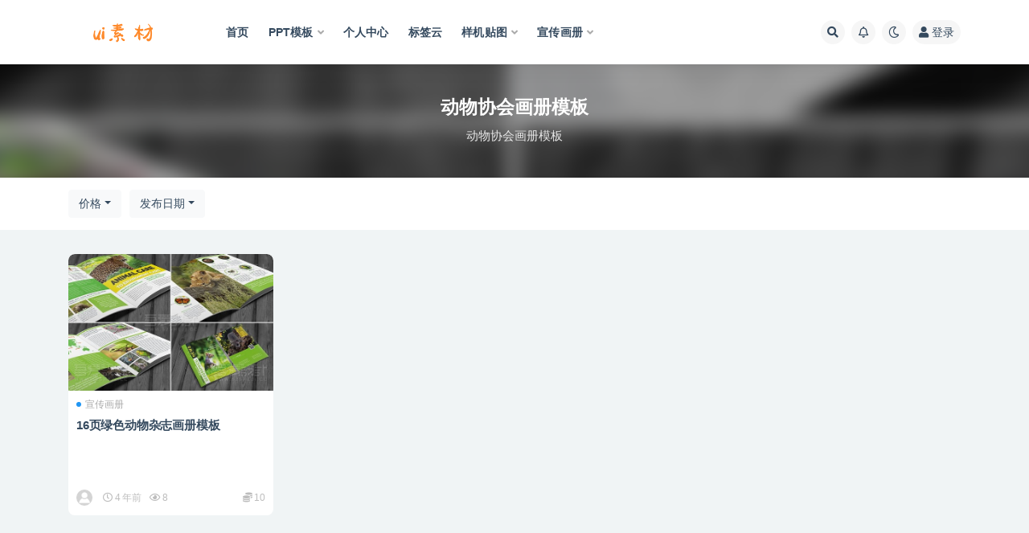

--- FILE ---
content_type: text/html; charset=UTF-8
request_url: https://uitu.cc/tag/dong-wu-xie-hui-hua-ce-mo-ban
body_size: 7092
content:
<!doctype html>
<html lang="zh-Hans">
<head>
	<meta http-equiv="Content-Type" content="text/html; charset=UTF-8">
	<meta name="viewport" content="width=device-width, initial-scale=1, minimum-scale=1, maximum-scale=1">
	<link rel="profile" href="https://gmpg.org/xfn/11">
	<title>动物协会画册模板_UI图素材网</title>
<meta name='robots' content='max-image-preview:large' />
<link href="http://uitu.cc/wp-content/uploads/2021/11/20211101215628.png" rel="icon">
<style id='wp-img-auto-sizes-contain-inline-css'>
img:is([sizes=auto i],[sizes^="auto," i]){contain-intrinsic-size:3000px 1500px}
/*# sourceURL=wp-img-auto-sizes-contain-inline-css */
</style>
<style id='classic-theme-styles-inline-css'>
/*! This file is auto-generated */
.wp-block-button__link{color:#fff;background-color:#32373c;border-radius:9999px;box-shadow:none;text-decoration:none;padding:calc(.667em + 2px) calc(1.333em + 2px);font-size:1.125em}.wp-block-file__button{background:#32373c;color:#fff;text-decoration:none}
/*# sourceURL=/wp-includes/css/classic-themes.min.css */
</style>
<link rel='stylesheet' id='bootstrap-css' href='https://uitu.cc/wp-content/themes/ripro-v2/assets/bootstrap/css/bootstrap.min.css?ver=4.6.0' media='all' />
<link rel='stylesheet' id='plugins-css' href='https://uitu.cc/wp-content/themes/ripro-v2/assets/css/plugins.css?ver=1.0.0' media='all' />
<link rel='stylesheet' id='app-css' href='https://uitu.cc/wp-content/themes/ripro-v2/assets/css/app.css?ver=1.0.0' media='all' />
<link rel='stylesheet' id='dark-css' href='https://uitu.cc/wp-content/themes/ripro-v2/assets/css/dark.css?ver=1.0.0' media='all' />
<link rel='stylesheet' id='v2_chld-css' href='https://uitu.cc/wp-content/themes/ripro-v2-child/child-style.css?ver=6.9' media='all' />
<link rel='stylesheet' id='csf-fa5-css' href='https://cdn.jsdelivr.net/npm/@fortawesome/fontawesome-free@5.15.1/css/all.min.css?ver=5.14.0' media='all' />
<link rel='stylesheet' id='csf-fa5-v4-shims-css' href='https://cdn.jsdelivr.net/npm/@fortawesome/fontawesome-free@5.15.1/css/v4-shims.min.css?ver=5.14.0' media='all' />
<script src="https://uitu.cc/wp-content/themes/ripro-v2/assets/js/jquery.min.js?ver=3.5.1" id="jquery-js"></script>
<style>.recentcomments a{display:inline !important;padding:0 !important;margin:0 !important;}</style><style id='global-styles-inline-css'>
:root{--wp--preset--aspect-ratio--square: 1;--wp--preset--aspect-ratio--4-3: 4/3;--wp--preset--aspect-ratio--3-4: 3/4;--wp--preset--aspect-ratio--3-2: 3/2;--wp--preset--aspect-ratio--2-3: 2/3;--wp--preset--aspect-ratio--16-9: 16/9;--wp--preset--aspect-ratio--9-16: 9/16;--wp--preset--color--black: #000000;--wp--preset--color--cyan-bluish-gray: #abb8c3;--wp--preset--color--white: #ffffff;--wp--preset--color--pale-pink: #f78da7;--wp--preset--color--vivid-red: #cf2e2e;--wp--preset--color--luminous-vivid-orange: #ff6900;--wp--preset--color--luminous-vivid-amber: #fcb900;--wp--preset--color--light-green-cyan: #7bdcb5;--wp--preset--color--vivid-green-cyan: #00d084;--wp--preset--color--pale-cyan-blue: #8ed1fc;--wp--preset--color--vivid-cyan-blue: #0693e3;--wp--preset--color--vivid-purple: #9b51e0;--wp--preset--gradient--vivid-cyan-blue-to-vivid-purple: linear-gradient(135deg,rgb(6,147,227) 0%,rgb(155,81,224) 100%);--wp--preset--gradient--light-green-cyan-to-vivid-green-cyan: linear-gradient(135deg,rgb(122,220,180) 0%,rgb(0,208,130) 100%);--wp--preset--gradient--luminous-vivid-amber-to-luminous-vivid-orange: linear-gradient(135deg,rgb(252,185,0) 0%,rgb(255,105,0) 100%);--wp--preset--gradient--luminous-vivid-orange-to-vivid-red: linear-gradient(135deg,rgb(255,105,0) 0%,rgb(207,46,46) 100%);--wp--preset--gradient--very-light-gray-to-cyan-bluish-gray: linear-gradient(135deg,rgb(238,238,238) 0%,rgb(169,184,195) 100%);--wp--preset--gradient--cool-to-warm-spectrum: linear-gradient(135deg,rgb(74,234,220) 0%,rgb(151,120,209) 20%,rgb(207,42,186) 40%,rgb(238,44,130) 60%,rgb(251,105,98) 80%,rgb(254,248,76) 100%);--wp--preset--gradient--blush-light-purple: linear-gradient(135deg,rgb(255,206,236) 0%,rgb(152,150,240) 100%);--wp--preset--gradient--blush-bordeaux: linear-gradient(135deg,rgb(254,205,165) 0%,rgb(254,45,45) 50%,rgb(107,0,62) 100%);--wp--preset--gradient--luminous-dusk: linear-gradient(135deg,rgb(255,203,112) 0%,rgb(199,81,192) 50%,rgb(65,88,208) 100%);--wp--preset--gradient--pale-ocean: linear-gradient(135deg,rgb(255,245,203) 0%,rgb(182,227,212) 50%,rgb(51,167,181) 100%);--wp--preset--gradient--electric-grass: linear-gradient(135deg,rgb(202,248,128) 0%,rgb(113,206,126) 100%);--wp--preset--gradient--midnight: linear-gradient(135deg,rgb(2,3,129) 0%,rgb(40,116,252) 100%);--wp--preset--font-size--small: 13px;--wp--preset--font-size--medium: 20px;--wp--preset--font-size--large: 36px;--wp--preset--font-size--x-large: 42px;--wp--preset--spacing--20: 0.44rem;--wp--preset--spacing--30: 0.67rem;--wp--preset--spacing--40: 1rem;--wp--preset--spacing--50: 1.5rem;--wp--preset--spacing--60: 2.25rem;--wp--preset--spacing--70: 3.38rem;--wp--preset--spacing--80: 5.06rem;--wp--preset--shadow--natural: 6px 6px 9px rgba(0, 0, 0, 0.2);--wp--preset--shadow--deep: 12px 12px 50px rgba(0, 0, 0, 0.4);--wp--preset--shadow--sharp: 6px 6px 0px rgba(0, 0, 0, 0.2);--wp--preset--shadow--outlined: 6px 6px 0px -3px rgb(255, 255, 255), 6px 6px rgb(0, 0, 0);--wp--preset--shadow--crisp: 6px 6px 0px rgb(0, 0, 0);}:where(.is-layout-flex){gap: 0.5em;}:where(.is-layout-grid){gap: 0.5em;}body .is-layout-flex{display: flex;}.is-layout-flex{flex-wrap: wrap;align-items: center;}.is-layout-flex > :is(*, div){margin: 0;}body .is-layout-grid{display: grid;}.is-layout-grid > :is(*, div){margin: 0;}:where(.wp-block-columns.is-layout-flex){gap: 2em;}:where(.wp-block-columns.is-layout-grid){gap: 2em;}:where(.wp-block-post-template.is-layout-flex){gap: 1.25em;}:where(.wp-block-post-template.is-layout-grid){gap: 1.25em;}.has-black-color{color: var(--wp--preset--color--black) !important;}.has-cyan-bluish-gray-color{color: var(--wp--preset--color--cyan-bluish-gray) !important;}.has-white-color{color: var(--wp--preset--color--white) !important;}.has-pale-pink-color{color: var(--wp--preset--color--pale-pink) !important;}.has-vivid-red-color{color: var(--wp--preset--color--vivid-red) !important;}.has-luminous-vivid-orange-color{color: var(--wp--preset--color--luminous-vivid-orange) !important;}.has-luminous-vivid-amber-color{color: var(--wp--preset--color--luminous-vivid-amber) !important;}.has-light-green-cyan-color{color: var(--wp--preset--color--light-green-cyan) !important;}.has-vivid-green-cyan-color{color: var(--wp--preset--color--vivid-green-cyan) !important;}.has-pale-cyan-blue-color{color: var(--wp--preset--color--pale-cyan-blue) !important;}.has-vivid-cyan-blue-color{color: var(--wp--preset--color--vivid-cyan-blue) !important;}.has-vivid-purple-color{color: var(--wp--preset--color--vivid-purple) !important;}.has-black-background-color{background-color: var(--wp--preset--color--black) !important;}.has-cyan-bluish-gray-background-color{background-color: var(--wp--preset--color--cyan-bluish-gray) !important;}.has-white-background-color{background-color: var(--wp--preset--color--white) !important;}.has-pale-pink-background-color{background-color: var(--wp--preset--color--pale-pink) !important;}.has-vivid-red-background-color{background-color: var(--wp--preset--color--vivid-red) !important;}.has-luminous-vivid-orange-background-color{background-color: var(--wp--preset--color--luminous-vivid-orange) !important;}.has-luminous-vivid-amber-background-color{background-color: var(--wp--preset--color--luminous-vivid-amber) !important;}.has-light-green-cyan-background-color{background-color: var(--wp--preset--color--light-green-cyan) !important;}.has-vivid-green-cyan-background-color{background-color: var(--wp--preset--color--vivid-green-cyan) !important;}.has-pale-cyan-blue-background-color{background-color: var(--wp--preset--color--pale-cyan-blue) !important;}.has-vivid-cyan-blue-background-color{background-color: var(--wp--preset--color--vivid-cyan-blue) !important;}.has-vivid-purple-background-color{background-color: var(--wp--preset--color--vivid-purple) !important;}.has-black-border-color{border-color: var(--wp--preset--color--black) !important;}.has-cyan-bluish-gray-border-color{border-color: var(--wp--preset--color--cyan-bluish-gray) !important;}.has-white-border-color{border-color: var(--wp--preset--color--white) !important;}.has-pale-pink-border-color{border-color: var(--wp--preset--color--pale-pink) !important;}.has-vivid-red-border-color{border-color: var(--wp--preset--color--vivid-red) !important;}.has-luminous-vivid-orange-border-color{border-color: var(--wp--preset--color--luminous-vivid-orange) !important;}.has-luminous-vivid-amber-border-color{border-color: var(--wp--preset--color--luminous-vivid-amber) !important;}.has-light-green-cyan-border-color{border-color: var(--wp--preset--color--light-green-cyan) !important;}.has-vivid-green-cyan-border-color{border-color: var(--wp--preset--color--vivid-green-cyan) !important;}.has-pale-cyan-blue-border-color{border-color: var(--wp--preset--color--pale-cyan-blue) !important;}.has-vivid-cyan-blue-border-color{border-color: var(--wp--preset--color--vivid-cyan-blue) !important;}.has-vivid-purple-border-color{border-color: var(--wp--preset--color--vivid-purple) !important;}.has-vivid-cyan-blue-to-vivid-purple-gradient-background{background: var(--wp--preset--gradient--vivid-cyan-blue-to-vivid-purple) !important;}.has-light-green-cyan-to-vivid-green-cyan-gradient-background{background: var(--wp--preset--gradient--light-green-cyan-to-vivid-green-cyan) !important;}.has-luminous-vivid-amber-to-luminous-vivid-orange-gradient-background{background: var(--wp--preset--gradient--luminous-vivid-amber-to-luminous-vivid-orange) !important;}.has-luminous-vivid-orange-to-vivid-red-gradient-background{background: var(--wp--preset--gradient--luminous-vivid-orange-to-vivid-red) !important;}.has-very-light-gray-to-cyan-bluish-gray-gradient-background{background: var(--wp--preset--gradient--very-light-gray-to-cyan-bluish-gray) !important;}.has-cool-to-warm-spectrum-gradient-background{background: var(--wp--preset--gradient--cool-to-warm-spectrum) !important;}.has-blush-light-purple-gradient-background{background: var(--wp--preset--gradient--blush-light-purple) !important;}.has-blush-bordeaux-gradient-background{background: var(--wp--preset--gradient--blush-bordeaux) !important;}.has-luminous-dusk-gradient-background{background: var(--wp--preset--gradient--luminous-dusk) !important;}.has-pale-ocean-gradient-background{background: var(--wp--preset--gradient--pale-ocean) !important;}.has-electric-grass-gradient-background{background: var(--wp--preset--gradient--electric-grass) !important;}.has-midnight-gradient-background{background: var(--wp--preset--gradient--midnight) !important;}.has-small-font-size{font-size: var(--wp--preset--font-size--small) !important;}.has-medium-font-size{font-size: var(--wp--preset--font-size--medium) !important;}.has-large-font-size{font-size: var(--wp--preset--font-size--large) !important;}.has-x-large-font-size{font-size: var(--wp--preset--font-size--x-large) !important;}
/*# sourceURL=global-styles-inline-css */
</style>
</head>
<body class="archive tag tag-dong-wu-xie-hui-hua-ce-mo-ban tag-451 wp-theme-ripro-v2 wp-child-theme-ripro-v2-child hfeed navbar-sticky pagination-numeric no-off-canvas sidebar-none">
<div id="app" class="site">
	
<header class="site-header">
    <div class="container">
	    <div class="navbar">
			  <div class="logo-wrapper">
          <a href="https://uitu.cc/">
        <img class="logo regular" src="http://uitu.cc/wp-content/uploads/2021/11/logo.png" alt="UI图素材网">
      </a>
    
  </div> 			
			<div class="sep"></div>
			
			<nav class="main-menu d-none d-lg-block">
			<ul id="menu-pc" class="nav-list u-plain-list"><li class="menu-item menu-item-type-custom menu-item-object-custom menu-item-home"><a href="https://uitu.cc/">首页</a></li>
<li class="menu-item menu-item-type-taxonomy menu-item-object-category menu-item-has-children"><a href="https://uitu.cc/ppt-moban">PPT模板</a>
<ul class="sub-menu">
	<li class="menu-item menu-item-type-taxonomy menu-item-object-category"><a href="https://uitu.cc/ppt-moban/ppttu-biao">PPT图表</a></li>
	<li class="menu-item menu-item-type-taxonomy menu-item-object-category"><a href="https://uitu.cc/ppt-moban/guo-wai-ppt">国外PPT</a></li>
	<li class="menu-item menu-item-type-taxonomy menu-item-object-category"><a href="https://uitu.cc/ppt-moban/qi-ye-jie-shao">企业介绍</a></li>
	<li class="menu-item menu-item-type-taxonomy menu-item-object-category"><a href="https://uitu.cc/ppt-moban/gong-zuo-hui-bao">工作汇报</a></li>
	<li class="menu-item menu-item-type-taxonomy menu-item-object-category"><a href="https://uitu.cc/ppt-moban/ji-hua-zong-jie">计划总结</a></li>
</ul>
</li>
<li class="menu-item menu-item-type-post_type menu-item-object-page"><a href="https://uitu.cc/user">个人中心</a></li>
<li class="menu-item menu-item-type-post_type menu-item-object-page"><a href="https://uitu.cc/tags">标签云</a></li>
<li class="menu-item menu-item-type-taxonomy menu-item-object-category menu-item-has-children"><a href="https://uitu.cc/yang-ji-tie-tu">样机贴图</a>
<ul class="sub-menu">
	<li class="menu-item menu-item-type-taxonomy menu-item-object-category"><a href="https://uitu.cc/yang-ji-tie-tu/viyang-ji">VI样机</a></li>
	<li class="menu-item menu-item-type-taxonomy menu-item-object-category"><a href="https://uitu.cc/yang-ji-tie-tu/hua-ce-yang-ji">画册样机</a></li>
	<li class="menu-item menu-item-type-taxonomy menu-item-object-category"><a href="https://uitu.cc/bao-zhuang-yang-ji">包装样机</a></li>
</ul>
</li>
<li class="menu-item menu-item-type-taxonomy menu-item-object-category menu-item-has-children"><a href="https://uitu.cc/xuan-chuan-hua-ce">宣传画册</a>
<ul class="sub-menu">
	<li class="menu-item menu-item-type-taxonomy menu-item-object-category"><a href="https://uitu.cc/xuan-chuan-hua-ce/qi-ta-mo-ban">其他模板</a></li>
	<li class="menu-item menu-item-type-taxonomy menu-item-object-category"><a href="https://uitu.cc/xuan-chuan-hua-ce/dan-ye-mo-ban">单页模板</a></li>
	<li class="menu-item menu-item-type-taxonomy menu-item-object-category"><a href="https://uitu.cc/xuan-chuan-hua-ce/hua-ce-mo-ban">画册模板</a></li>
</ul>
</li>
</ul>			</nav>
			
			<div class="actions">
				
								<span class="btn btn-sm search-open navbar-button ml-2" rel="nofollow noopener noreferrer" data-action="omnisearch-open" data-target="#omnisearch" title="搜索"><i class="fas fa-search"></i></span>
				
								<span class="btn btn-sm toggle-notify navbar-button ml-2" rel="nofollow noopener noreferrer" title="公告"><i class="fa fa-bell-o"></i></span>
				
						        <span class="btn btn-sm toggle-dark navbar-button ml-2" rel="nofollow noopener noreferrer" title="夜间模式"><i class="fa fa-moon-o"></i></span>
                                
				<!-- user navbar dropdown -->
		        				<a class="login-btn navbar-button ml-2" rel="nofollow noopener noreferrer" href="#"><i class="fa fa-user mr-1"></i>登录</a>
								<!-- user navbar dropdown -->

                
		        <div class="burger"></div>

		        
		    </div>
		    
	    </div>
    </div>
</header>

<div class="header-gap"></div>

<div class="term-bar post_tag">
	<div class="term-bg lazyload visible blur scale-12" data-bg="https://images.dilidili.win/images/source_data/default/20211117/86a903c9003a2081eb6563d023015607.jpg"></div>
	<div class="container m-auto">
	<h1 class="term-title">动物协会画册模板</h1><p class="term-description">动物协会画册模板</p>	</div>
</div>
	<main id="main" role="main" class="site-content">	

<!-- dropdown-mod -->
<div class="archive-filter">
  <div class="container">
    <div class="filters">
      <div class="dropdown"><button class="btn btn-white dropdown-toggle" type="button" data-toggle="dropdown" aria-haspopup="true" aria-expanded="false"><i class="fas fa-coins"></i> 价格</button><div class="dropdown-menu"><a class="dropdown-item active" href="/tag/dong-wu-xie-hui-hua-ce-mo-ban?price_type=0">价格</a><a class="dropdown-item" href="/tag/dong-wu-xie-hui-hua-ce-mo-ban?price_type=1">免费</a><a class="dropdown-item" href="/tag/dong-wu-xie-hui-hua-ce-mo-ban?price_type=2">付费</a><a class="dropdown-item" href="/tag/dong-wu-xie-hui-hua-ce-mo-ban?price_type=3">会员免费</a><a class="dropdown-item" href="/tag/dong-wu-xie-hui-hua-ce-mo-ban?price_type=4">会员折扣</a><a class="dropdown-item" href="/tag/dong-wu-xie-hui-hua-ce-mo-ban?price_type=5">永久会员免费</a></div></div><div class="dropdown"><button class="btn btn-white dropdown-toggle" type="button" data-toggle="dropdown" aria-haspopup="true" aria-expanded="false"><i class="fas fa-sort-alpha-down"></i> 排序</button><div class="dropdown-menu"><a class="dropdown-item active" href="/tag/dong-wu-xie-hui-hua-ce-mo-ban?order=date">发布日期</a><a class="dropdown-item" href="/tag/dong-wu-xie-hui-hua-ce-mo-ban?order=modified">更新日期</a><a class="dropdown-item" href="/tag/dong-wu-xie-hui-hua-ce-mo-ban?order=comment_count">评论数量</a><a class="dropdown-item" href="/tag/dong-wu-xie-hui-hua-ce-mo-ban?order=rand">随机展示</a><a class="dropdown-item" href="/tag/dong-wu-xie-hui-hua-ce-mo-ban?order=views">热度排行</a></div></div>    </div>
  </div>
</div>


	
	<div class="archive container">
				<div class="row">
			<div class="col-lg-12">
				<div class="content-area">
					<div class="row posts-wrapper scroll">
													
<div class="col-lg-5ths col-lg-3 col-md-4 col-6">

	<article id="post-1083" class="post post-grid post-1083 type-post status-publish format-standard hentry category-xuan-chuan-hua-ce tag-dong-wu-jie-shao tag-dong-wu-xie-hui-hua-ce-mo-ban">

		
	    <div class="entry-media"><div class="placeholder" style="padding-bottom: 66.666666666667%"><a href="https://uitu.cc/xuan-chuan-hua-ce/1083.html" title="16页绿色动物杂志画册模板" rel="nofollow noopener noreferrer"><img class="lazyload" data-src="https://images.dilidili.win/images/source_data/default/20211117/86a903c9003a2081eb6563d023015607.jpg" src="http://uitu.cc/wp-content/themes/ripro-v2/assets/img/thumb-ing.gif" alt="16页绿色动物杂志画册模板" /></a></div></div>	    
	    <div class="entry-wrapper">
	    	
	    	<span class="meta-category-dot"><a href="https://uitu.cc/xuan-chuan-hua-ce" rel="category"><i class="dot"></i>宣传画册</a></span>	    	
	    	<header class="entry-header">
	    		<h2 class="entry-title"><a href="https://uitu.cc/xuan-chuan-hua-ce/1083.html" title="16页绿色动物杂志画册模板" rel="bookmark">16页绿色动物杂志画册模板</a></h2>	    	</header>
	      	
	      	<div class="entry-excerpt"></div>
	      	<div class="entry-footer">
			          <div class="entry-meta">
            
                          <span class="meta-author">
                <a href="https://uitu.cc/author/uitu" title="uitu"><img alt='' data-src='//uitu.cc/wp-content/themes/ripro-v2/assets/img/avatar.png' class='lazyload avatar avatar-96 photo' height='96' width='96' />                </a>
              </span>
                          <span class="meta-date">
                  <time datetime="2022-06-18T22:47:37+08:00">
                    <i class="fa fa-clock-o"></i>
                    4 年前                  </time>
              </span>
                            <span class="meta-views"><i class="fa fa-eye"></i> 8</span>
            <span class="meta-shhop-icon"><i class="fas fa-coins"></i> 10</span>

          </div>
        			</div>
	    </div>
	</article>

</div>
					</div>
									</div>
			</div>
					</div>
			</div>

	</main><!-- #main -->
	
	<footer class="site-footer">
				<div class="footer-copyright d-flex text-center">
			<div class="container">
			    <p class="m-0 small">Copyright © 2021 <a href="https://uitu.cc/">UI图素材网</a> - All rights reserved<span class="sep"> | </span><a href="https://beian.miit.gov.cn" target="_blank" rel="noreferrer nofollow">京ICP备18888888号-1</a><span class="sep"> | </span><a href="http://www.beian.gov.cn/portal/registerSystemInfo?recordcode=188888888" target="_blank" rel="noreferrer nofollow">京公网安备 188888888</a>				</p>
							</div>
		</div>

	</footer><!-- #footer -->

</div><!-- #page -->

<div class="rollbar">
		<ul class="actions">
			<li>
						<a href="http://uitu.cc/" rel="nofollow noopener noreferrer" data-toggle="tooltip" data-html="true" data-placement="left" title="首页"><i class="fas fa-home"></i></a>
		</li>
				<li>
						<a href="https://www.aliyun.com/minisite/goods?userCode=u4kxbrjo" rel="nofollow noopener noreferrer" data-toggle="tooltip" data-html="true" data-placement="left" title="云服务器推荐"><i class="far fa-hdd"></i></a>
		</li>
				<li>
						<a href="http://uitu.cc/user?action=vip" rel="nofollow noopener noreferrer" data-toggle="tooltip" data-html="true" data-placement="left" title="VIP会员"><i class="fa fa-diamond"></i></a>
		</li>
				<li>
						<a href="http://uitu.cc/user" rel="nofollow noopener noreferrer" data-toggle="tooltip" data-html="true" data-placement="left" title="个人中心"><i class="far fa-user"></i></a>
		</li>
				<li>
						<a href="http://wpa.qq.com/msgrd?v=3&amp;uin=6666666&amp;site=qq&amp;menu=yes" rel="nofollow noopener noreferrer" data-toggle="tooltip" data-html="true" data-placement="left" title="&lt;b&gt;在线客服&lt;/b&gt; &lt;u&gt;9:00~21:00&lt;/u&gt;"><i class="fab fa-qq"></i></a>
		</li>
			</ul>
		<div class="rollbar-item back-to-top">
		<i class="fas fa-chevron-up"></i>
	</div>
</div>
<div class="m-menubar">
		<ul>
			<li>
						<a href="http://uitu.cc" rel="nofollow noopener noreferrer"><i class="fas fa-home"></i>首页</a>
		</li>
				<li>
						<a href="http://uitu.cc/uncategorized" rel="nofollow noopener noreferrer"><i class="fas fa-layer-group"></i>分类</a>
		</li>
				<li>
						<a href="http://uitu.cc/question" rel="nofollow noopener noreferrer"><i class="fab fa-ello"></i>问答</a>
		</li>
				<li>
						<a href="http://uitu.cc/user" rel="nofollow noopener noreferrer"><i class="fas fa-user"></i>我的</a>
		</li>
				<li>
			<a href="javacript:void(0);" class="back-to-top" rel="nofollow noopener noreferrer"><i class="fas fa-chevron-up"></i>顶部<span></span></a>
		</li>
	</ul>
	</div>
<div id="omnisearch" class="omnisearch">
    <div class="container">
        <form class="omnisearch-form" method="get" action="https://uitu.cc/">
            <div class="form-group">
                <div class="input-group input-group-merge input-group-flush">
                    <div class="input-group-prepend">
                        <span class="input-group-text"><i class="fas fa-search"></i></span>
                    </div>

					<div class="input-group-prepend d-flex align-items-center" style=" max-width: 35%; ">
                    <select  name='cat' id='omnisearch-cat' class='selectpicker'>
	<option value=''>全部</option>
	<option class="level-0" value="4">LOGO样机</option>
	<option class="level-0" value="1">PPT模板</option>
	<option class="level-0" value="5">包装样机</option>
	<option class="level-0" value="72">宣传画册</option>
	<option class="level-0" value="73">折页模板</option>
	<option class="level-0" value="3">样机贴图</option>
</select>
				  	</div>
                    <input type="text" class="search-ajax-input form-control" name="s" value="" placeholder="输入关键词 回车搜索..." autocomplete="off">

                </div>
            </div>
        </form>
        <div class="omnisearch-suggestions">
            <div class="search-keywords">
                <a href="https://uitu.cc/ppt-moban/ppttu-biao" class="tag-cloud-link tag-link-24 tag-link-position-1" style="font-size: 14px;">PPT图表</a>
<a href="https://uitu.cc/ppt-moban" class="tag-cloud-link tag-link-1 tag-link-position-2" style="font-size: 14px;">PPT模板</a>
<a href="https://uitu.cc/yang-ji-tie-tu/viyang-ji" class="tag-cloud-link tag-link-9 tag-link-position-3" style="font-size: 14px;">VI样机</a>
<a href="https://uitu.cc/tag/san-zhe-ye" class="tag-cloud-link tag-link-77 tag-link-position-4" style="font-size: 14px;">三折页</a>
<a href="https://uitu.cc/tag/san-zhe-ye-mo-ban" class="tag-cloud-link tag-link-382 tag-link-position-5" style="font-size: 14px;">三折页模板</a>
<a href="https://uitu.cc/tag/jie-shao" class="tag-cloud-link tag-link-33 tag-link-position-6" style="font-size: 14px;">介绍</a>
<a href="https://uitu.cc/tag/xin-xi-tu" class="tag-cloud-link tag-link-41 tag-link-position-7" style="font-size: 14px;">信息图</a>
<a href="https://uitu.cc/xuan-chuan-hua-ce/qi-ta-mo-ban" class="tag-cloud-link tag-link-79 tag-link-position-8" style="font-size: 14px;">其他模板</a>
<a href="https://uitu.cc/bao-zhuang-yang-ji" class="tag-cloud-link tag-link-5 tag-link-position-9" style="font-size: 14px;">包装样机</a>
<a href="https://uitu.cc/xuan-chuan-hua-ce/dan-ye-mo-ban" class="tag-cloud-link tag-link-78 tag-link-position-10" style="font-size: 14px;">单页模板</a>
<a href="https://uitu.cc/ppt-moban/guo-wai-ppt" class="tag-cloud-link tag-link-26 tag-link-position-11" style="font-size: 14px;">国外PPT</a>
<a href="https://uitu.cc/xuan-chuan-hua-ce" class="tag-cloud-link tag-link-72 tag-link-position-12" style="font-size: 14px;">宣传画册</a>
<a href="https://uitu.cc/ppt-moban/gong-zuo-hui-bao" class="tag-cloud-link tag-link-42 tag-link-position-13" style="font-size: 14px;">工作汇报</a>
<a href="https://uitu.cc/zhe-ye-mo-ban" class="tag-cloud-link tag-link-73 tag-link-position-14" style="font-size: 14px;">折页模板</a>
<a href="https://uitu.cc/xuan-chuan-hua-ce/za-zhi-hua-ce" class="tag-cloud-link tag-link-121 tag-link-position-15" style="font-size: 14px;">杂志画册</a>
<a href="https://uitu.cc/yang-ji-tie-tu" class="tag-cloud-link tag-link-3 tag-link-position-16" style="font-size: 14px;">样机贴图</a>
<a href="https://uitu.cc/xuan-chuan-hua-ce/hua-ce-mo-ban" class="tag-cloud-link tag-link-84 tag-link-position-17" style="font-size: 14px;">画册模板</a>
<a href="https://uitu.cc/ppt-moban/ji-hua-zong-jie" class="tag-cloud-link tag-link-43 tag-link-position-18" style="font-size: 14px;">计划总结</a>            </div>
                    </div>
    </div>
</div>

<div class="dimmer"></div>

<div class="off-canvas">
  <div class="canvas-close"><i class="fas fa-times"></i></div>
  <div class="mobile-menu d-block d-xl-none d-lg-none"></div>
</div>
<script type="speculationrules">
{"prefetch":[{"source":"document","where":{"and":[{"href_matches":"/*"},{"not":{"href_matches":["/wp-*.php","/wp-admin/*","/wp-content/uploads/*","/wp-content/*","/wp-content/plugins/*","/wp-content/themes/ripro-v2-child/*","/wp-content/themes/ripro-v2/*","/*\\?(.+)"]}},{"not":{"selector_matches":"a[rel~=\"nofollow\"]"}},{"not":{"selector_matches":".no-prefetch, .no-prefetch a"}}]},"eagerness":"conservative"}]}
</script>
<script src="https://uitu.cc/wp-content/themes/ripro-v2/assets/js/popper.min.js?ver=1.0.0" id="popper-js"></script>
<script src="https://uitu.cc/wp-content/themes/ripro-v2/assets/bootstrap/js/bootstrap.min.js?ver=4.6.0" id="bootstrap-js"></script>
<script src="https://uitu.cc/wp-content/themes/ripro-v2/assets/js/plugins.js?ver=1.0.0" id="plugins-js"></script>
<script id="app-js-extra">
var riprov2 = {"home_url":"https://uitu.cc","admin_url":"https://uitu.cc/wp-admin/admin-ajax.php","is_qq_captcha":"0","is_single_gallery":"1","comment_list_order":"asc","infinite_load":"\u52a0\u8f7d\u66f4\u591a","infinite_loading":"\u52a0\u8f7d\u4e2d...","site_notice":{"is":"1","color":"#5b5b5b","html":"\u003Cdiv class=\"notify-content\"\u003E\u003Ch3\u003E\u003Ci class=\"fa fa-bell-o mr-2\"\u003E\u003C/i\u003EUI\u56fe\u7d20\u6750\u7f51\u003C/h3\u003E\u003Cdiv\u003EUI\u56fe\u7d20\u6750\u7f51\u662f\u4e00\u4e2a\u4e13\u4e1a\u63d0\u4f9b\u5404\u7c7b\u7d20\u6750\u7684\u7f51\u7ad9\u3002\u003C/div\u003E\u003C/div\u003E"},"jquey":"1","pay_type_html":{"html":"\u003Cdiv class=\"pay-button-box\"\u003E\u003Cdiv class=\"pay-item\" id=\"alipay\" data-type=\"1\"\u003E\u003Ci class=\"alipay\"\u003E\u003C/i\u003E\u003Cspan\u003E\u652f\u4ed8\u5b9d\u003C/span\u003E\u003C/div\u003E\u003Cdiv class=\"pay-item\" id=\"iconpay\" data-type=\"99\"\u003E\u003Ci class=\"iconpay\"\u003E\u003C/i\u003E\u003Cspan\u003E\u4f59\u989d\u652f\u4ed8\u003C/span\u003E\u003C/div\u003E\u003C/div\u003E","alipay":1,"weixinpay":0,"paypal":0,"iconpay":99}};
//# sourceURL=app-js-extra
</script>
<script src="https://uitu.cc/wp-content/themes/ripro-v2/assets/js/app.js?ver=1.0.0" id="app-js"></script>
<script src="https://uitu.cc/wp-content/themes/ripro-v2/assets/DPlayer/hls.js?ver=6.9" id="hls-js"></script>
<script src="https://uitu.cc/wp-content/themes/ripro-v2/assets/DPlayer/DPlayer.min.js?ver=6.9" id="dplayer-js"></script>

<!-- 自定义js代码 统计代码 -->
<script>
var _hmt = _hmt || [];
(function() {
  var hm = document.createElement("script");
  hm.src = "https://hm.baidu.com/hm.js?fa1e55ed96a49c9503f9e006b5a63443";
  var s = document.getElementsByTagName("script")[0]; 
  s.parentNode.insertBefore(hm, s);
})();
</script>
<!-- 自定义js代码 统计代码 END -->

</body>
</html>
